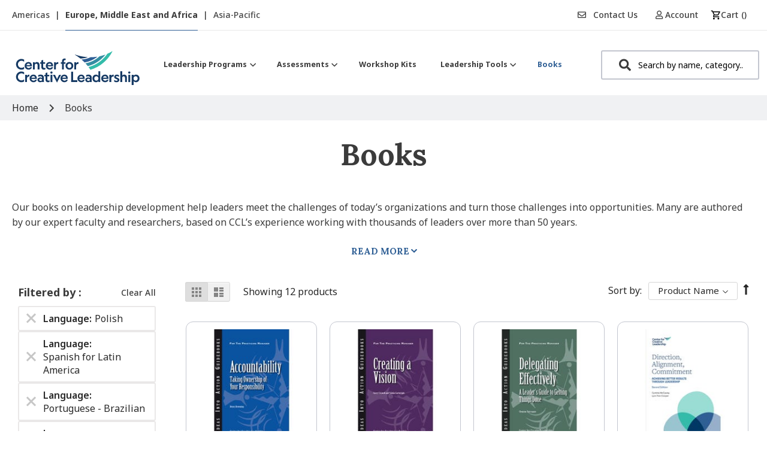

--- FILE ---
content_type: text/css
request_url: https://tags.srv.stackadapt.com/sa.css
body_size: -11
content:
:root {
    --sa-uid: '0-bef5e158-10af-530d-73e3-b7d5f11f1066';
}